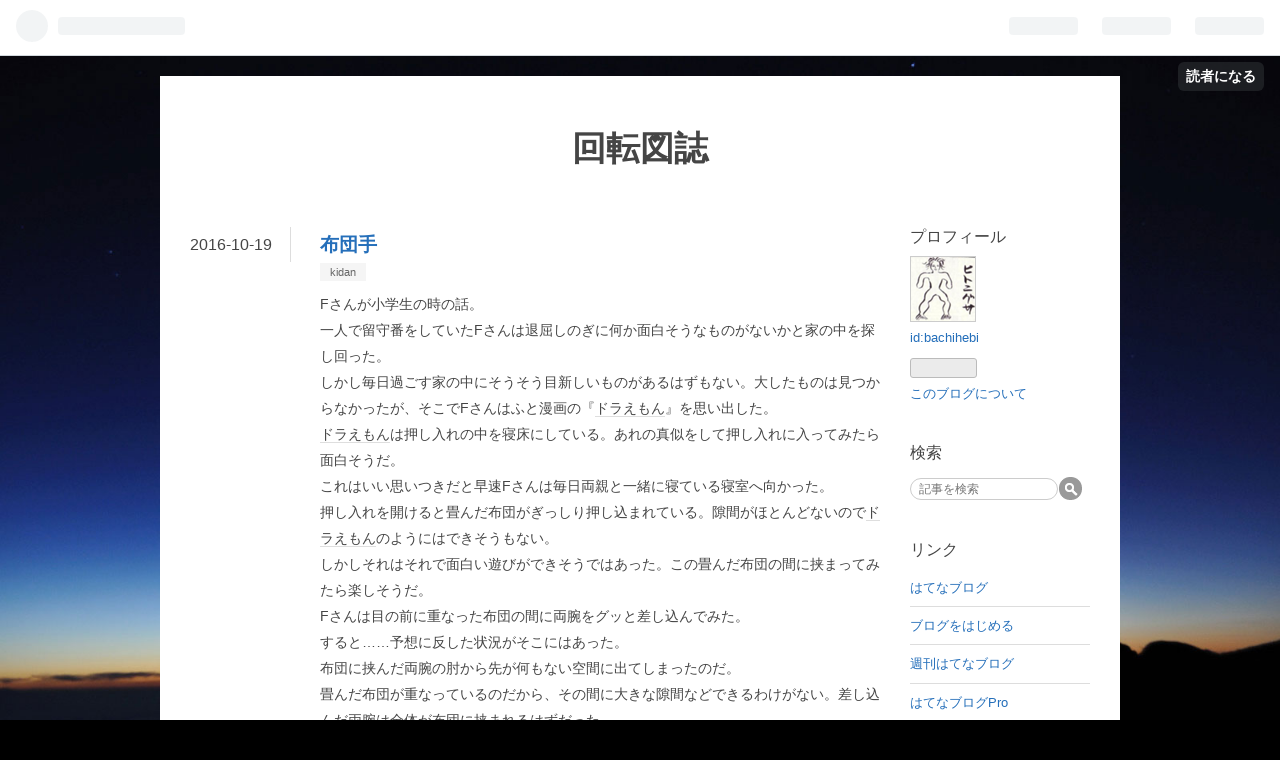

--- FILE ---
content_type: text/css; charset=utf-8
request_url: https://usercss.blog.st-hatena.com/blog_style/13208692334729898302/97ef3c0102661c9e59ec68dd3e5eaf41399b3cb6
body_size: 2713
content:
/* <system section="theme" selected="alpha2"> */
body{margin:0;padding:0;color:#454545;background-color:#f3f3f3;font-family:Trebuchet MS,Arial,Helvetica,ヒラギノ角ゴ Pro W3,Hiragino Kaku Gothic Pro,メイリオ,Meiryo,ＭＳ Ｐゴシック,MS PGothic,sans-serif;-moz-transition:all 1s ease;-webkit-transition:all 1s ease}a{color:#256fba;text-decoration:none;-webkit-transition:.3s ease;-webkit-transition-property:opacity,border,color,background;-moz-transition:.3s ease;-moz-transition-property:opacity,border,color,background;-o-transition:.3s ease;-o-transition-property:opacity,border,color,background;transition:.3s ease;transition-property:opacity,border,color,background}a:hover{text-decoration:underline}a:visited{color:#7d9ab7}pre{padding:10px;background:#fafafa;border-radius:3px;-webkit-border-radius:3px;-moz-border-radius:3px;box-shadow:inset 0 0 5px #0003}#globalheader-container{position:-webkit-sticky;position:sticky;top:0;background-color:#f3f3f3}#container{text-align:center;margin:20px auto;width:960px;padding:0 0 30px;background:#fff}#blog-title{text-align:center;margin:0 0 50px}#blog-title h1{color:#454545;text-shadow:0 1px 0 white;font-size:34px;padding:50px 30px 5px;font-weight:700;margin:0}#blog-title h1 a{color:#454545}#blog-title h1 a:hover{color:#256fba;text-decoration:none}header h2{color:#454545;text-shadow:0 1px 0 white;font-size:13px;font-weight:700;margin:0}#top-box,#top-editarea,#bottom-editarea{text-align:left;font-size:13px}#top-editarea,#bottom-editarea{margin:0 30px}#navigation{width:1000px;margin:0 auto}#navigation ul{list-style:none;padding:0;margin:0}#navigation ul li{font-size:90%;float:left;line-height:2}#navigation ul li a{color:#454545;text-decoration:none;padding:8px 15px;border-right:1px solid #ddd}#navigation ul li a:hover{color:#fff;font-weight:700;background:-moz-linear-gradient(top,#3888da 0%,#256fba 100%)}#navigation ul:after{content:".";display:block;clear:both;height:0;visibility:hidden}#top-box{margin:20px 130px}#content{padding:0 30px 30px}#content-inner{text-align:left}#wrapper{width:720px;float:left}#main{float:right;width:560px;padding:0 30px;min-height:100px}#main:after{content:".";display:block;height:0;font-size:0;clear:both;visibility:hidden}#box1{float:right;width:100px;-moz-transition:all 1s ease;-webkit-transition:all 1s ease}#box2{width:180px;float:left;-moz-transition:all 1s ease;-webkit-transition:all 1s ease;text-align:left}#bottom-box{clear:both}#content:after{content:" ";display:block;height:0;visibility:hidden;clear:both}section.day{margin-bottom:40px}.entry{margin:0 0 48px;position:relative;width:100%;-moz-transition:all 1s ease;-webkit-transition:all 1s ease;word-wrap:break-word}.entry-header{padding:0;margin:0;position:relative}.date{width:100px;border-right:1px solid #DDD;margin:0;font-size:16px;position:absolute;left:-130px;top:0;font-weight:400;height:35px;line-height:35px}.date a{color:#454545}.date-last-updated{color:#454545;font-size:13px;margin-left:-3px;display:inline-block}.entry-title{text-align:left;margin:0;font-size:120%;line-height:35px}.entry-title a{position:relative}.categories a{color:#666;font-size:11px;background:#f5f5f5;padding:3px 10px;white-space:nowrap}.categories a:hover{text-decoration:none;background:#ebebeb;color:#454545}.entry-header p{padding:0;margin:0}.entry-header-menu a{display:block;font-size:12px;font-weight:700;padding:5px 25px;background:#454545;font-size:13px;position:absolute;left:480px;top:5px;color:#f5f5f5}.entry-header-menu a:hover{background:#4486c9;text-decoration:none}.entry .entry-category-area{padding:5px 0;margin:0;color:#aaa;font-size:70%}.entry .entry-category a{color:#454545;margin-left:5px;background:#fff;padding:3px 6px;border:1px solid #ddd;border-radius:3px;-webkit-border-radius:3px;-moz-border-radius:3px}.entry .entry-category :hover{color:#fff;text-decoration:none;background:-moz-linear-gradient(top,#3888da 0%,#256fba 100%);border:1px solid #256fba}.entry-footer{display:block;margin-top:1em;color:#454545;font-size:13px}.entry-footer .social-buttons{margin:0 0 10px}.entry-footer-section{color:#aaa;padding-bottom:8px;margin:0}.pager{display:inline;margin-right:10px}.pager a{font-size:12px;font-weight:700;padding:5px 25px;background:#bbb;font-size:13px;color:#f5f5f5;line-height:1.5;word-wrap:break-word;display:inline-block;max-width:200px}.pager a:hover{background:#4486c9;text-decoration:none}.entry-content{font-size:14px;line-height:1.9;margin:.5em 0}.entry-content img{max-width:560px}.entry-content p{margin:.8em 0}.entry-content h1,.entry-content h2,.entry-content h3,.entry-content h4,.entry-content h5,.entry-content h6{margin:1em 0 .5em}.entry-content h1{font-size:160%}.entry-content h2{font-size:150%}.entry-content h3{font-size:140%}.entry-content h4{font-size:120%}.entry-content h5{font-size:110%}.entry-content h6{font-size:100%}.entry-content h1,.entry-content h2,.entry-content h3{border-bottom:1px dotted #999}.entry-content ul,.entry-content ol{margin:0 0 0 1.5em;padding:0}.entry-content h1,.entry-content h2,.entry-content h3,.entry-content h4,.entry-content h5,.entry-content h6,.footnote-number{scroll-margin-top:56px}.entry blockquote{padding:10px;margin:1em 0;border:1px solid #ddd;border-radius:3px;-webkit-border-radius:3px;-moz-border-radius:3px}.entry blockquote p{margin-top:0;margin-bottom:0}.entry-content table{border-collapse:collapse;border-spacing:0}.entry-content table th,.entry-content table td{border:1px solid #ddd;padding:5px 10px}.entry-content table th{background:#fafafa}a.keyword{color:#454545;text-decoration:none;border-bottom:1px solid #DEDEDE}pre.lang-aa{font-size:14px;line-height:15px}.entry-comment{border-bottom:1px solid #ddd}.entry-comment:nth-child(1){border-top:1px solid #ddd}.comment{margin:0 0 15px;padding:0;font-size:13px}.comment li{list-style:none;padding:8px 0}.comment-user-name{font-weight:700;margin:0}.comment-content p{line-height:1.7}.comment-content p{margin:.5em 0;word-wrap:break-word}.comment-metadata{display:inline}.comment-metadata,.comment-metadata a{color:#aaa}.leave-comment-title{font-size:12px;font-weight:700;padding:5px 15px;display:inline-block;*display: inline;*zoom: 1;background:#f5f5f5;border:1px solid #f5f5f5;-webkit-transition:.3s ease;-webkit-transition-property:opacity,border,color,background;-moz-transition:.3s ease;-moz-transition-property:opacity,border,color,background;-o-transition:.3s ease;-o-transition-property:opacity,border,color,background;transition:.3s ease;transition-property:opacity,border,color,background}.leave-comment-title:hover{text-decoration:none;border:1px solid #7D9AB7}.hatena-module{margin-bottom:40px;font-size:13px}.hatena-module-title,.hatena-module-title a,.hatena-module-title a:hover,.hatena-module-title a:visited{text-align:left;font-size:16px;font-weight:400;margin-bottom:5px;padding-bottom:3px;color:#454545}.hatena-module-body ul{margin:0;padding:0;list-style:none;line-height:1.5}.hatena-module-body ul li{padding:.7em 0;border-bottom:1px solid #ddd}.hatena-module-body ul li.archive{border:none}.hatena-module-profile .id{display:block;line-height:2}.profile-icon{border:1px solid #ccc}.hatena-module-profile .profile-description{margin:0 0 5px;line-height:1.5}form.search-form{margin-top:10px}form.search-form input{border:1px solid #ccc;vertical-align:middle}.search-form .search-module-input{width:130px;background:-moz-linear-gradient(top,#eee 0%,#eee 50%,#fff 100%);padding:3px 8px;margin:0;font-size:12px;border-radius:12px;-webkit-border-radius:12px;-moz-border-radius:12px}.search-form .search-module-button{height:23px;width:23px;border:none;text-indent:-999px;margin-left:-3px;*margin-left: -5px;cursor:pointer;background:#999 url(https://cdn.blog.st-hatena.com/images/theme/search_w.png?version=ce040fcbad0d42a5e1cae88990dad0) 50% 50% no-repeat;border-radius:12px;-webkit-border-radius:12px;-moz-border-radius:12px}#footer-box{clear:both}#footer-area1,#footer-area2,#footer-area3,#footer-area4{width:220px;float:left}#footer-area1,#footer-area2,#footer-area3{margin-right:40px}#footer-area4:after{content:"";display:block;height:0;visibility:hidden;clear:both}#footer{clear:both;text-align:center;padding:10px 0;font-size:small}#footer a{color:#454545}#footer a:hover{color:#256fba;text-decoration:none}.hatena-embed.hatena-fotolife,.hatena-embed.twitpic{padding:10px 10px 30px;margin:1em 0;background:transparent;display:inline-block;border:1px solid #dfdfdf;box-shadow:0 1px 5px #00000029;background:#fff;text-align:center}.hatena-embed.hatena-fotolife{background:#fff url(https://cdn.blog.st-hatena.com/images/theme/hatena-embed/embed-fotolife.png?version=ce040fcbad0d42a5e1cae88990dad0) no-repeat right bottom}.hatena-embed.twitpic{padding:10px}.hatena-embed.hatena-fotolife .hatena-embed-image,.hatena-embed.twitpic .hatena-embed-image{display:inline-block;max-width:600px}.hatena-embed.hatena-fotolife .hatena-embed-body,.hatena-embed.hatena-fotolife .hatena-embed-body a,.hatena-embed.twitpic .hatena-embed-body,.hatena-embed.twitpic .hatena-embed-body a{text-align:center;font-family:Homemade Apple,cursive;color:#454545;font-size:16px;margin-top:10px}.hatena-embed.hatena-coco,.hatena-embed.foursquare{margin:1em 0;box-shadow:0 1px 5px #00000029}.hatena-embed.hatena-coco{border:1px solid #e2d279;padding:20px 30px;background:#faf9e6 url(https://cdn.blog.st-hatena.com/images/theme/hatena-embed/embed-coco.png?version=ce040fcbad0d42a5e1cae88990dad0) no-repeat right bottom}.hatena-embed.hatena-coco .hatena-embed-image,.hatena-embed.foursquare .hatena-embed-image{width:100px;height:100px}.hatena-embed.foursquare{border:1px solid #C1D5DB;padding:20px 30px;background:#e6eff2 url(https://cdn.blog.st-hatena.com/images/theme/hatena-embed/embed-4sq.png?version=ce040fcbad0d42a5e1cae88990dad0) no-repeat right bottom}.hatena-embed.hatena-bookmark{padding:15px 15px 15px 70px;margin:1em 0;background:transparent;border:1px solid #dfdfdf;box-shadow:0 1px 5px #00000029;background:#fff url(https://cdn.blog.st-hatena.com/images/theme/hatena-embed/embed-bookmark.png?version=ce040fcbad0d42a5e1cae88990dad0) no-repeat 10px top;position:relative}.hatena-embed.hatena-bookmark a{text-decoration:underline}.hatena-embed.hatena-bookmark .hatena-embed-image{max-height:50px}.hatena-embed.hatena-haiku{padding:15px 15px 15px 70px;margin:1em 0;background:transparent;border:1px solid #dfdfdf;box-shadow:0 1px 5px #00000029;background:#fff url(https://cdn.blog.st-hatena.com/images/theme/hatena-embed/embed-haiku.png?version=ce040fcbad0d42a5e1cae88990dad0) no-repeat 5px 5px}.hatena-embed.hatena-monolith{width:580px;padding:15px;margin:1em 0;background:transparent;border:1px solid #dfdfdf;box-shadow:0 1px 5px #00000029;background:#fff url(https://cdn.blog.st-hatena.com/images/theme/hatena-embed/embed-monolith.png?version=ce040fcbad0d42a5e1cae88990dad0) no-repeat right bottom}.hatena-embed.hatena-monolith .hatena-embed-image{display:block;float:left;max-width:98px;border:1px solid #dfdfdf}.hatena-embed.hatena-monolith .hatena-embed-body{float:left;width:470px;margin-left:10px}.hatena-embed.hatena-monolith:after{content:"";display:block;height:0;visibility:hidden;clear:both}.hatena-embed.twitter{padding:10px 0;margin:1em 0;border-bottom:1px dotted #757575;border-top:1px dotted #757575}.hatena-embed.atnd{padding:10px 0;margin:1em 0;border-bottom:1px dotted #757575;border-top:1px dotted #757575;font-family:PT Sans Caption,Helvetica,ヒラギノ角ゴ Pro W3,HiraKakuProN-W3,Hiragino Kaku Gothic Pro,メイリオ,Meiryo,ＭＳ Ｐゴシック,sans-serif}.hatena-embed-detail.atnd-detail{font-size:20px;font-weight:700;color:#262626}.hatena-embed-detail.atnd-detail:hover{color:#ea1f00;text-decoration:none}.hatena-embed.atnd .content-body{font-size:12px;color:#222}.page-about dt{font-size:16px;font-weight:700}.page-about dd{margin-left:0;margin-bottom:30px}.page-about .etnry-content img.profile-icon{height:16px;width:16px}.page-archive .date{position:static;border:none}.page-archive .archive-entries .entry-title{margin:0 0 .3em;line-height:1.5}.page-archive .archive-entries section{margin-bottom:30px}.page-archive .archive-entries .categories{margin-bottom:10px}.page-archive .archive-entries p{font-size:14px;line-height:1.5}

/* </system> */

/* <system section="background" selected="bg4"> */
body{ background-color:#000; background-image: url('https://cdn.blog.st-hatena.com/images/theme/backgrounds/theme4.jpg?version=ce040fcbad0d42a5e1cae88990dad0'); background-repeat: no-repeat; background-attachment:scroll; background-position: center top; background-size:contain; }
/* </system> */